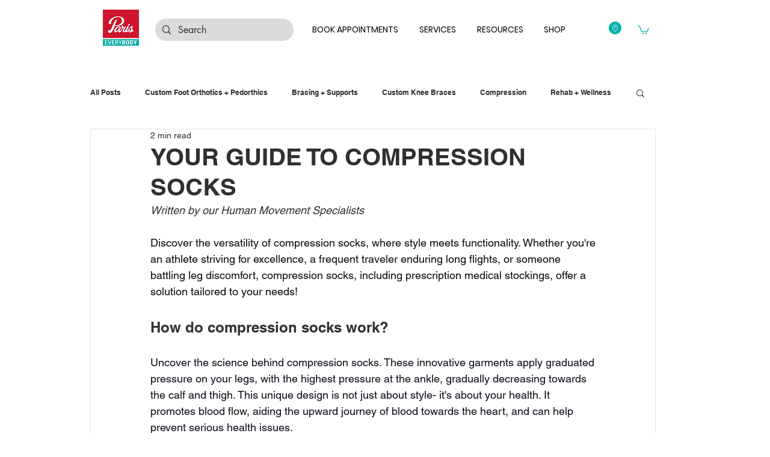

--- FILE ---
content_type: text/css
request_url: https://tags.srv.stackadapt.com/sa.css
body_size: -10
content:
:root {
    --sa-uid: '0-b3d8ccb4-1bc8-5ae2-45e7-6c3a80e6a5af';
}

--- FILE ---
content_type: text/plain; charset=utf-8
request_url: https://tags.srv.stackadapt.com/saq_pxl?uid=ZP9avK-bhZxlYLtmu5r12A&is_js=true&landing_url=https%3A%2F%2Fwww.pariseverybody.com%2Fpost%2Fyour-guide-to-compression-socks&t=YOUR%20GUIDE%20TO%20COMPRESSION%20SOCKS&tip=_SNaHLhIDzQALZ6PI68sSJdVJYdEi1u6nDdplp6l2xc&host=https%3A%2F%2Fwww.pariseverybody.com&l_src=&l_src_d=&u_src=&u_src_d=&shop=false&sa-user-id-v3=s%253AAQAKICBxbWHNlaHtCUCtd4FQShf-Xv-Y6ayk8dz-cJIEvniqELcBGAQgmc_AyAYwAToE_kXKCEIEytvl3Q.DYKL2Fq2xFodCSer4YytMQGC4dTvVCevh7GBJM65dsQ&sa-user-id-v2=s%253As9jMtBvIWuJF52w6gOalrwOAXvQ.AY3IQu5j9kAiVAyEoXRfqlOkp6YtRgjtVjD67LIKVcs&sa-user-id=s%253A0-b3d8ccb4-1bc8-5ae2-45e7-6c3a80e6a5af.2es9SMge8nVykolRlt1J4g3xlLnEBFApQwLvUtfzd2k
body_size: 18
content:
{"conversion_tracker_uids":null,"retargeting_tracker_uids":["7DahwiFTAi9WgHtfDWfzyv"],"lookalike_tracker_uids":null}